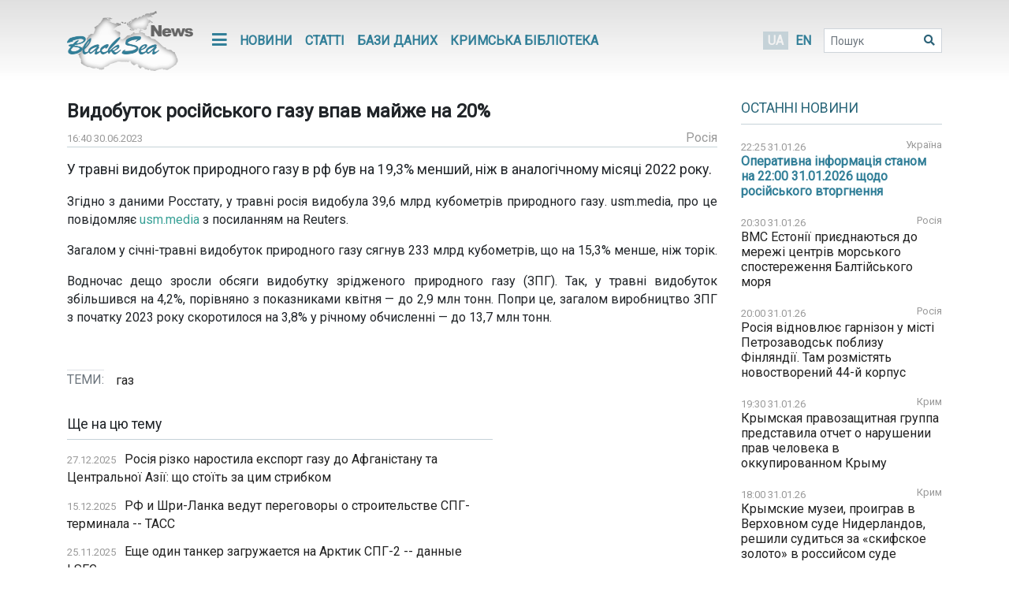

--- FILE ---
content_type: text/html; charset=UTF-8
request_url: https://www.blackseanews.net/read/205805
body_size: 7961
content:
<!DOCTYPE html>
<html lang="uk">
<head>
    <meta charset="utf-8">
    <meta name="viewport" content="width=device-width, initial-scale=1">
    <title>BlackSeaNews | Видобуток російського газу впав майже на 20%</title>
    <meta property="og:title" content="BlackSeaNews | Видобуток російського газу впав майже на 20%"/>
<meta property="og:type" content="article"/>
<meta property="og:url" content="https://www.blackseanews.net/read/205805"/>
<meta property="og:image" content="https://www.blackseanews.net/img/logo2x.png"/>


<meta property="og:site_name" content="BlackSeaNews"/>

<meta property="og:description" content="У травні видобуток природного газу в рф був на 19,3% менший, ніж в аналогічному місяці 2022 року.

Згідно з даними Росстату, у травні росія видобула..."/>

<meta name="twitter:card" content="summary_large_image">
<meta name="twitter:site" content="@blackseanews">
<meta name="twitter:creator" content="@blackseanews">
<meta name="twitter:title" content="BlackSeaNews | Видобуток російського газу впав майже на 20%">
<meta name="twitter:description" content="У травні видобуток природного газу в рф був на 19,3% менший, ніж в аналогічному місяці 2022 року.

Згідно з даними Росстату, у травні росія видобула...">
<meta name="twitter:image:src" content="https://www.blackseanews.net/img/logo2x.png">
            <link rel="amphtml" href="https://www.blackseanews.net/amp/read/205805">
        <link rel="stylesheet" type="text/css" href="/css/app.css?id=c57a1f2bbf3ca5e67776"/>
    <link rel="stylesheet" type="text/css" href="/css/vendor/ekko-lightbox.css"/>
    <link rel="stylesheet" type="text/css" href="/css/vendor/datatables.min.css"/>
    <link rel="search" type="application/opensearchdescription+xml" title="BlackSeaNews" href="/opensearch.xml">
    <script src="https://kit.fontawesome.com/b7aed4a890.js"></script>
    <script src="https://cdnjs.cloudflare.com/ajax/libs/jquery/3.4.1/jquery.min.js"
            integrity="sha256-CSXorXvZcTkaix6Yvo6HppcZGetbYMGWSFlBw8HfCJo="
            crossorigin="anonymous"></script>
    <script src="https://stackpath.bootstrapcdn.com/bootstrap/4.4.1/js/bootstrap.bundle.min.js"
            crossorigin="anonymous"
            type="text/javascript"></script>
    <link rel="icon" type="image/png" href="/favicon.png"/>
            <script async src="https://www.googletagmanager.com/gtag/js?id=G-L1NZB3SLH2"></script>
        <script>
            window.dataLayer = window.dataLayer || [];
            function gtag(){dataLayer.push(arguments);}
            gtag('js', new Date());

            gtag('config', 'G-L1NZB3SLH2');
        </script>
        <script type="application/ld+json">
        {
          "@context": "https://schema.org",
          "@type": "WebSite",
          "url": "https://www.blackseanews.net",
          "potentialAction": {
            "@type": "SearchAction",
            "target": "https://www.blackseanews.net/search?q={search_term}",
            "query-input": "required name=search_term" }
        }
    </script>
</head>
<body class="lang-uk">

<div id="fb-root"></div>
<script async defer crossorigin="anonymous"
        src="https://connect.facebook.net/uk_UA/sdk.js#xfbml=1&version=v8.0&appId=246286038786152&autoLogAppEvents=1"
        nonce="WeF8ZBg6"></script>

<b class="screen-overlay"></b>

<header>
    <div class="container">

        <nav class="header__top-menu navbar navbar-expand-lg">
            <a id="main-logo-desktop" href="https://www.blackseanews.net" class="navbar-brand">
                <img src="/img/logo.png"
                     srcset="/img/logo.png, /img/logo2x.png 2x"
                     alt="BlackSeaNews">
            </a>
            <a id="mobile-menu-trigger" class="nav-link" href="#">
                <i class="fa fa-bars fa-lg"></i>
            </a>

            <div id="main-nav" class="navbar-collapse">

                <button id="offcanvas-close" class="btn btn-lg btn-close float-right">
                    <i class="fa fa-times"></i>
                </button>

                <ul class="navbar-nav header__top-menu-items"> <li class="nav-item nav-item-desktop"> <a id="megamenu-trigger" class="nav-link" href="#"> <i class="fa fa-bars fa-lg"></i> </a> </li> <li class="nav-item nav-item-desktop"> <a class="nav-link" href="https://www.blackseanews.net/allnews">Новини</a> </li> <li class="nav-item nav-item-desktop"> <a class="nav-link" href="https://www.blackseanews.net/articles">Статті</a> </li> <li class="nav-item"> <a class="nav-link" href="https://www.blackseanews.net/articles/database"> Бази даних </a> </li> <li class="nav-item"> <a class="nav-link" href="https://www.blackseanews.net/articles/crimean-library"> Кримська Бібліотека </a> </li> <li> <div class="dropdown-menu megamenu"> <div class="row"> <div class="col-md-4 col-12"> <a class="header-link" href="https://www.blackseanews.net/allnews">Новини</a> <ul> <li> <a href="https://www.blackseanews.net/allnews/ukraine"> Україна </a> </li> <li> <a href="https://www.blackseanews.net/allnews/crimea"> Крим </a> </li> <li> <a href="https://www.blackseanews.net/allnews/turkey"> Туреччина </a> </li> <li> <a href="https://www.blackseanews.net/allnews/russia"> Росія </a> </li> <li> <a href="https://www.blackseanews.net/allnews/georgia"> Грузія </a> </li> <li> <a href="https://www.blackseanews.net/allnews/abkhazia"> Абхазія </a> </li> <li> <a href="https://www.blackseanews.net/allnews/southossetia"> Південна Осетія </a> </li> </ul> </div> <div class="col-md-4 col-12"> <ul> <li> <a href="https://www.blackseanews.net/allnews/moldova"> Молдова </a> </li> <li> <a href="https://www.blackseanews.net/allnews/nagorno-karabakh"> Нагірний Карабах </a> </li> <li> <a href="https://www.blackseanews.net/allnews/greece"> Греція </a> </li> <li> <a href="https://www.blackseanews.net/allnews/romania"> Румунія </a> </li> <li> <a href="https://www.blackseanews.net/allnews/bulgaria"> Болгарія </a> </li> <li> <a href="https://www.blackseanews.net/allnews/azerbaijan"> Азербайджан </a> </li> <li> <a href="https://www.blackseanews.net/allnews/armenia"> Вірменія </a> </li> </ul> </div> <div class="col-md-4 col-12" > <a class="header-link" href="https://www.blackseanews.net/articles">Статті</a> <ul> <li> <a href="https://www.blackseanews.net/articles/crimea_occupation"> Крим в окупації </a> </li> <li> <a href="https://www.blackseanews.net/articles/bloody-oil"> Кривава нафта </a> </li> <li> <a href="https://www.blackseanews.net/articles/navy"> Мілітаризація Чорного моря </a> </li> <li> <a href="https://www.blackseanews.net/articles/ship-freedom-monitoring"> Моніторинг свободи судноплавства </a> </li> <li> <a href="https://www.blackseanews.net/articles/sanctions"> Санкції </a> </li> <li> <a href="https://www.blackseanews.net/articles/crimea_ukraine"> Крим до окупації </a> </li> <li> <a href="https://www.blackseanews.net/articles/prewar-archive"> Довоєнний архів </a> </li> </ul> <ul class="other-menu"> <li><a href="https://www.blackseanews.net/contact">Написати до редакції</a></li> </ul> </div> </div> </div> </li> <li class="nav-item nav-item-mobile"> <a class="nav-link" href="https://www.blackseanews.net/contact">Написати до редакції</a> </li></ul>            </div>

            <a id="main-logo-mobile" href="https://www.blackseanews.net">
                <img src="/img/logom.png"
                     srcset="/img/logom.png, /img/logom2x.png 2x"
                     alt="BlackSeaNews">
            </a>

            <div class="header__lang-selector">
                                    <span class="header__lang-selector-selected">UA</span>
                    <a href="/en">EN</a>
                            </div>

            <form class="form-inline header__search d-none d-lg-inline-block" action="https://www.blackseanews.net/search">
                <div class="form-group">
                    <input type="text" class="form-control form-control-sm" placeholder="Пошук" name="q">
                    <button class="btn btn-sm" type="submit">
                        <i class="fa fa-search"></i>
                    </button>
                </div>
            </form>

        </nav>
    </div>
</header>

<main role="main" class="container">
    <div class="row">
        <div class="content-container col-lg-9">
                <div class="news-page">
        <h1>Видобуток російського газу впав майже на 20%</h1>
        <div class="news-info">
            <div class="news-info__date">
                <span class="date">16:40 30.06.2023</span>
            </div>
                                                    <div class="news-info__region">
                    <a href="/allnews/russia">Росія</a>
                </div>
                    </div>

        <div class="news-content">
            <p class="big-text">У травні видобуток природного газу в рф був на 19,3% менший, ніж в аналогічному місяці 2022 року.</p>

<p>Згідно з даними Росстату, у травні росія видобула 39,6 млрд кубометрів природного газу. usm.media, про це повідомляє <a href="https://usm.media/" rel="nofollow" target="_blank">usm.media</a> з посиланням на Reuters.</p>

<p>Загалом у січні-травні видобуток природного газу сягнув 233 млрд кубометрів, що на 15,3% менше, ніж торік.</p>

<p>Водночас дещо зросли обсяги видобутку зрідженого природного газу (ЗПГ). Так, у травні видобуток збільшився на 4,2%, порівняно з показниками квітня &mdash; до 2,9 млн тонн. Попри це, загалом виробництво ЗПГ з початку 2023 року скоротилося на 3,8% у річному обчисленні &mdash; до 13,7 млн тонн.<br />
&nbsp;</p>
        </div>

                    <div class="news-tags">
                <div class="news-tags__row">
                    <div class="news-tags__theme">Теми:</div>
                    <div class="news-tags__tags">
                        <ul class="tags-list">
                                                            <li>
                                    <a href="https://www.blackseanews.net/tag/%D0%B3%D0%B0%D0%B7">
                                        газ</a>
                                </li>
                                                    </ul>
                    </div>
                </div>
            </div>
        
        <div class="share">
            <div class="addthis_inline_share_toolbox"></div>
        </div>

                    <div class="pl row">
                <div class="col-12 col-lg-8">
                    <h3>Ще на цю тему</h3>
                    <ul class="pl__list">
                                                    <li class="pl__item">
                                <span class="date">27.12.2025</span>
                                 <a class="news-link " href="https://www.blackseanews.net/read/239027">
    Росія різко наростила експорт газу до Афганістану та Центральної Азії: що стоїть за цим стрибком
</a>
 
                            </li>
                                                    <li class="pl__item">
                                <span class="date">15.12.2025</span>
                                 <a class="news-link " href="https://www.blackseanews.net/read/238571">
    РФ и Шри-Ланка ведут переговоры о строительстве СПГ-терминала -- ТАСС
</a>
 
                            </li>
                                                    <li class="pl__item">
                                <span class="date">25.11.2025</span>
                                 <a class="news-link " href="https://www.blackseanews.net/read/237851">
    Еще один танкер загружается на Арктик СПГ-2 -- данные LSEG
</a>
 
                            </li>
                                                    <li class="pl__item">
                                <span class="date">30.06.2025</span>
                                 <a class="news-link " href="https://www.blackseanews.net/read/232465">
    Росія намагається відновити експорт скрапленого природного газу попри санкції - Bloomberg
</a>
 
                            </li>
                                                    <li class="pl__item">
                                <span class="date">24.03.2025</span>
                                 <a class="news-link " href="https://www.blackseanews.net/read/228913">
    Валютні резерви російського «Газпрому» за рік скоротились на понад 98% - ЦПД
</a>
 
                            </li>
                                                    <li class="pl__item">
                                <span class="date">26.12.2024</span>
                                 <a class="news-link " href="https://www.blackseanews.net/read/225745">
    Ціни на скраплений газ у Росії впали вдвічі після санкцій ЄС - Reuters
</a>
 
                            </li>
                                                    <li class="pl__item">
                                <span class="date">18.11.2024</span>
                                 <a class="news-link " href="https://www.blackseanews.net/read/224356">
    Російський газ може надходити до Китаю новим маршрутом: подробиці
</a>
 
                            </li>
                                                    <li class="pl__item">
                                <span class="date">15.10.2024</span>
                                 <a class="news-link " href="https://www.blackseanews.net/read/223105">
    Угорщина домовляється з &quot;Газпромом&quot; про додаткові поставки газу в 2025 році
</a>
 
                            </li>
                                                    <li class="pl__item">
                                <span class="date">14.12.2023</span>
                                 <a class="news-link " href="https://www.blackseanews.net/read/211931">
    Афганістан удвічі збільшив імпорт російського газу - Reuters
</a>
 
                            </li>
                                                    <li class="pl__item">
                                <span class="date">09.10.2023</span>
                                 <a class="news-link " href="https://www.blackseanews.net/read/209450">
    Россия начала поставлять природный газ в Узбекистан через Казахстан
</a>
 
                            </li>
                                                    <li class="pl__item">
                                <span class="date">26.05.2023</span>
                                 <a class="news-link " href="https://www.blackseanews.net/read/204406">
    В обхід РФ. Китай будує газопровід з Туркменістану замість&quot;Сили Сибіру-2&quot;
</a>
 
                            </li>
                                                    <li class="pl__item">
                                <span class="date">05.05.2023</span>
                                 <a class="news-link " href="https://www.blackseanews.net/read/203571">
    Видобуток природного газу в рф у I кварталі впав на 10%
</a>
 
                            </li>
                                            </ul>
                </div>
                <div class="col-12 col-lg-4">
                                            <div class="ad">
                            <ins class="adsbygoogle"
                                 style="display:block"
                                 data-ad-client="ca-pub-0640207008306514"
                                 data-ad-slot="8268652542"
                                 data-ad-format="auto"
                                 data-full-width-responsive="true"></ins>
                            <script>
                                (adsbygoogle = window.adsbygoogle || []).push({});
                            </script>
                        </div>
                                    </div>
            </div>
            </div>
        </div>
        <aside class="sidebar col-lg-3">
            <div class="latest-news"> <div class="latest-news__header"> <h3 class="line"> <a href="https://www.blackseanews.net/allnews">Останні новини</a> </h3> </div> <div class="latest-news__body"> <ul class="latest-news-list"> <li class="latest-news-list__item"> <div class="latest-news-list__item-header"> <span class="date">22:25 31.01.26</span> <a href="/allnews/ukraine">Україна</a> </div> <a class="news-link news-link--top " href="https://www.blackseanews.net/read/240234"> Оперативна інформація станом на 22:00 31.01.2026 щодо російського вторгнення</a> </li> <li class="latest-news-list__item"> <div class="latest-news-list__item-header"> <span class="date">20:30 31.01.26</span> <a href="/allnews/russia">Росія</a> </div> <a class="news-link " href="https://www.blackseanews.net/read/240232"> ВМС Естонії приєднаються до мережі центрів морського спостереження Балтійського моря</a> </li> <li class="latest-news-list__item"> <div class="latest-news-list__item-header"> <span class="date">20:00 31.01.26</span> <a href="/allnews/russia">Росія</a> </div> <a class="news-link " href="https://www.blackseanews.net/read/240231"> Росія відновлює гарнізон у місті Петрозаводськ поблизу Фінляндії. Там розмістять новостворений 44-й корпус</a> </li> <li class="latest-news-list__item"> <div class="latest-news-list__item-header"> <span class="date">19:30 31.01.26</span> <a href="/allnews/crimea">Крим</a> </div> <a class="news-link " href="https://www.blackseanews.net/read/240230"> Крымская правозащитная группа представила отчет о нарушении прав человека в оккупированном Крыму</a> </li> <li class="latest-news-list__item"> <div class="latest-news-list__item-header"> <span class="date">18:00 31.01.26</span> <a href="/allnews/crimea">Крим</a> </div> <a class="news-link " href="https://www.blackseanews.net/read/240229"> Крымские музеи, проиграв в Верховном суде Нидерландов, решили судиться за «скифское золото» в российсом суде</a> </li> <li class="latest-news-list__item"> <div class="latest-news-list__item-header"> <span class="date">17:30 31.01.26</span> <a href="/allnews/russia">Росія</a> </div> <a class="news-link " href="https://www.blackseanews.net/read/240228"> Россия в 2025 году поставила в Грузию нефти в 21 раз больше, чем в 2024</a> </li> <li class="latest-news-list__item"> <div class="latest-news-list__item-header"> <span class="date">17:00 31.01.26</span> <a href="/allnews/russia">Росія</a> </div> <a class="news-link " href="https://www.blackseanews.net/read/240221"> В Польше раскрыли сеть торговцев, что поставляли древесину из РФ и Беларуси в обход санкций</a> </li> <li class="latest-news-list__item"> <div class="latest-news-list__item-header"> <span class="date">16:30 31.01.26</span> <a href="/allnews/russia">Росія</a> </div> <a class="news-link " href="https://www.blackseanews.net/read/240226"> Писториус обвинил Путина в терроре против населения Украины</a> </li> <li class="latest-news-list__item"> <div class="latest-news-list__item-header"> <span class="date">16:16 31.01.26</span> <a href="/allnews/ukraine">Україна</a> </div> <a class="news-link news-link--top " href="https://www.blackseanews.net/read/240233"> Оперативна інформація станом на 16:00 31.01.2026 щодо російського вторгнення</a> </li> <div class="ad"> <ins class="adsbygoogle" style="display:inline-block;width:210px;height:210px" data-ad-client="ca-pub-0640207008306514" data-ad-slot="1322108422"></ins> <script> (adsbygoogle = window.adsbygoogle || []).push({}); </script> </div> <li class="latest-news-list__item"> <div class="latest-news-list__item-header"> <span class="date">16:00 31.01.26</span> <a href="/allnews/georgia">Грузія</a> </div> <a class="news-link " href="https://www.blackseanews.net/read/240225"> Грузия и Азербайджан организовали регулярное сообщение блок–поездов между Баку и Поти</a> </li> <li class="latest-news-list__item"> <div class="latest-news-list__item-header"> <span class="date">15:30 31.01.26</span> <a href="/allnews/russia">Росія</a> </div> <a class="news-link " href="https://www.blackseanews.net/read/240224"> Российская компания FESCO в 2025 году нарастила морские контейнерные перевозки из Санкт-Петербурга на 12% </a> </li> <li class="latest-news-list__item"> <div class="latest-news-list__item-header"> <span class="date">15:00 31.01.26</span> <a href="/allnews/russia">Росія</a> </div> <a class="news-link " href="https://www.blackseanews.net/read/240223"> Грузоперевозки внутренним водным транспортом в РФ в 2025 году снизились на 14%</a> </li> <li class="latest-news-list__item"> <div class="latest-news-list__item-header"> <span class="date">14:30 31.01.26</span> <a href="/allnews/russia">Росія</a> </div> <a class="news-link " href="https://www.blackseanews.net/read/240222"> Британія та ЄС обговорюють відновлення переговорів про оборонну співпрацю</a> </li> <li class="latest-news-list__item"> <div class="latest-news-list__item-header"> <span class="date">14:00 31.01.26</span> <a href="/allnews/moldova">Молдова</a> </div> <a class="news-link " href="https://www.blackseanews.net/read/240227"> У Молдові – проблеми з енергетикою через ситуацію в енергосистемі України</a> </li> <li class="latest-news-list__item"> <div class="latest-news-list__item-header"> <span class="date">13:30 31.01.26</span> <a href="/allnews/russia">Росія</a> </div> <a class="news-link " href="https://www.blackseanews.net/read/240220"> ЄС у 20-й пакет санкцій планує включити нові обмеження щодо російських банків – Bloomberg</a> </li> <li class="latest-news-list__item"> <div class="latest-news-list__item-header"> <span class="date">13:00 31.01.26</span> <a href="/allnews/russia">Росія</a> </div> <a class="news-link " href="https://www.blackseanews.net/read/240217"> Замість обмежень цін на російську нафту ЄС може заборонити надання морських послуг – Bloomberg</a> </li> <li class="latest-news-list__item"> <div class="latest-news-list__item-header"> <span class="date">12:30 31.01.26</span> <a href="/allnews/ukraine">Україна</a> </div> <a class="news-link " href="https://www.blackseanews.net/read/240216"> Президенти України та Румунії обговорили спільні енергетичні проєкти</a> </li> <div class="ad"> <ins class="adsbygoogle" style="display:inline-block;width:210px;height:210px" data-ad-client="ca-pub-0640207008306514" data-ad-slot="1322108422"></ins> <script> (adsbygoogle = window.adsbygoogle || []).push({}); </script> </div> <li class="latest-news-list__item"> <div class="latest-news-list__item-header"> <span class="date">12:00 31.01.26</span> <a href="/allnews/russia">Росія</a> </div> <a class="news-link " href="https://www.blackseanews.net/read/240215"> Канада прекратила выдачу виз на территории России</a> </li> <li class="latest-news-list__item"> <div class="latest-news-list__item-header"> <span class="date">11:30 31.01.26</span> <a href="/allnews/turkey">Туреччина</a> </div> <a class="news-link " href="https://www.blackseanews.net/read/240214"> Туреччина закликала прискорити розвиток Транскаспійського транспортного маршруту</a> </li> <li class="latest-news-list__item"> <div class="latest-news-list__item-header"> <span class="date">11:00 31.01.26</span> <a href="/allnews/romania">Румунія</a> </div> <a class="news-link " href="https://www.blackseanews.net/read/240213"> У Румунії запустили ремонтний центр для українських БМП Marder</a> </li> <li class="latest-news-list__item"> <div class="latest-news-list__item-header"> <span class="date">10:30 31.01.26</span> <a href="/allnews/ukraine">Україна</a> </div> <a class="news-link " href="https://www.blackseanews.net/read/240212"> Українська компанія імпортувала першу партію дизельного пального з Румунії</a> </li> <li class="latest-news-list__item"> <div class="latest-news-list__item-header"> <span class="date">10:00 31.01.26</span> <a href="/allnews/russia">Росія</a> </div> <a class="news-link " href="https://www.blackseanews.net/read/240210"> Отсутствие санкций против атомной отрасли РФ позволяет Франции импортировать российский обогащенный уран </a> </li> <li class="latest-news-list__item"> <div class="latest-news-list__item-header"> <span class="date">09:30 31.01.26</span> <a href="/allnews/russia">Росія</a> </div> <a class="news-link " href="https://www.blackseanews.net/read/240209"> Через війну і санкції Кремль стрімко спустошує «заначку» Росії – ЦПД</a> </li> <li class="latest-news-list__item"> <div class="latest-news-list__item-header"> <span class="date">09:00 31.01.26</span> <a href="/allnews/ukraine">Україна</a> </div> <a class="news-link " href="https://www.blackseanews.net/read/240208"> Естонія анонсувала гуманітарну підтримку для України на близько 400 тисяч євро</a> </li> <li class="latest-news-list__item"> <div class="latest-news-list__item-header"> <span class="date">08:30 31.01.26</span> <a href="/allnews/russia">Росія</a> </div> <a class="news-link " href="https://www.blackseanews.net/read/240207"> Міністри оборони країн Балтії домовилися про спільний простір військової мобільності</a> </li> </ul> </div> <div class="latest-news__footer"> <a href="https://www.blackseanews.net/allnews">Усі новини</a> </div></div>
<div class="likebox">
    <div class="fb-page"
         data-href="https://www.facebook.com/BlackSeaNews/"
         data-tabs="" data-width="" data-height="" data-small-header="false" data-adapt-container-width="true"
         data-hide-cover="false" data-show-facepile="false">
        <blockquote cite="https://www.facebook.com/BlackSeaNews/" class="fb-xfbml-parse-ignore">
            <a href="https://www.facebook.com/BlackSeaNews/">BlackSeaNews</a>
        </blockquote>
    </div>
</div>


<div id="SinoptikInformer" style="width:255px; margin-top: 32px;" class="SinoptikInformer type1">
    <div class="siHeader">
        <div class="siLh">
            <div class="siMh">
                <a onmousedown="siClickCount();" class="siLogo" href="https://ua.sinoptik.ua/" target="_blank"
                   rel="nofollow" title="Погода"></a>
                Погода <span id="siHeader"></span></div>
        </div>
    </div>
    <div class="siBody">
        <a onmousedown="siClickCount();" href="https://ua.sinoptik.ua/погода-київ" title="Погода у Києві"
           target="_blank">
            <div class="siCity">
                <div class="siCityName"><span>Київ</span></div>
                <div id="siCont0" class="siBodyContent">
                    <div class="siLeft">
                        <div class="siTerm"></div>
                        <div class="siT" id="siT0"></div>
                        <div id="weatherIco0"></div>
                    </div>
                    <div class="siInf"><p>вологість: <span id="vl0"></span></p>
                        <p>тиск: <span id="dav0"></span></p>
                        <p>вітер: <span id="wind0"></span></p></div>
                </div>
            </div>
        </a>
        <a onmousedown="siClickCount();" href="https://ua.sinoptik.ua/погода-сімферополь" title="Погода у Сімферополі"
           target="_blank">
            <div class="siCity">
                <div class="siCityName"><span>Сімферополь</span></div>
                <div id="siCont1" class="siBodyContent">
                    <div class="siLeft">
                        <div class="siTerm"></div>
                        <div class="siT" id="siT1"></div>
                        <div id="weatherIco1"></div>
                    </div>
                    <div class="siInf"><p>вологість: <span id="vl1"></span></p>
                        <p>тиск: <span id="dav1"></span></p>
                        <p>вітер: <span id="wind1"></span></p></div>
                </div>
            </div>
        </a>
        <div class="siLinks">Погода на 10 днів від
            <a href="https://ua.sinoptik.ua/10-днів" title="Погода на 10 днів" target="_blank"
               onmousedown="siClickCount();"> sinoptik.ua
            </a>
        </div>
    </div>
    <div class="siFooter">
        <div class="siLf">
            <div class="siMf"></div>
        </div>
    </div>
</div>
<script type="text/javascript" charset="UTF-8"
        src="//sinoptik.ua/informers_js.php?title=4&amp;wind=3&amp;cities=303010783,303024302&amp;lang=ua"></script>


    <div class="ad">
        <ins class="adsbygoogle"
             style="display:inline-block;width:210px;height:210px"
             data-ad-client="ca-pub-0640207008306514"
             data-ad-slot="1322108422"></ins>
        <script>
            (adsbygoogle = window.adsbygoogle || []).push({});
        </script>
    </div>
        </aside>
    </div>
</main>

<footer>
    <div class="container">
    <div class="row">
        <a class="logo" href="https://www.blackseanews.net">
                            <img class="logo-img"
                     src="/img/logo.png"
                     srcset="/img/logo.png, /img/logo2x.png 2x"
                     alt="BlackSeaNews">
                    </a>
        <div class="footer-content">
            <ul class="menu">
                                    <li>
                        <a href="https://www.blackseanews.net/allnews">Новини</a>
                    </li>
                                <li>
                    <a href="https://www.blackseanews.net/articles">Статті</a>
                </li>
                <li>
                    <a href="https://www.blackseanews.net/articles/database">
                        Бази даних                    </a>
                </li>
                <li>
                    <a href="https://www.blackseanews.net/articles/crimean-library">
                        Кримська Бібліотека                    </a>
                </li>
                <li>
                    <a href="https://www.blackseanews.net/contact">Контакти</a>
                </li>
            </ul>
            <div class="disclaimer">
                &copy; 2026
                <a class="mr-3" href="https://www.blackseanews.net">
                    Чорноморські новини                </a>
                Використання матеріалів порталу дозволяється за умови посилання (для інтернет-видань – прямого відкритого для пошукових систем гіперпосилання) на <a href="https://www.blackseanews.net">BlackSeaNews.net</a>.                Републікація фотографій можлива тільки за умови посилання на джерело та автора фото.            </div>
        </div>
    </div>
    <div class="eed row">
                            <img class="eed-logo"
                 src="/img/eedua.jpg"
                 srcset="/img/eedua.jpg, /img/eedua2x.jpg 2x"
                 alt="EED">
                <div class="disclaimer">
            Цей сайт створений за підтримки Європейського Фонду за Демократію (EED). Зміст сайту не обов'язково відображає думку EED і є предметом виключної відповідальності авторів.        </div>
    </div>
</div>
</footer>

<script src="/js/vendor/ekko-lightbox.min.js"></script>
<script src="/js/app.js?id=45f42ac5621294a2e97f"></script>
<script async src="https://pagead2.googlesyndication.com/pagead/js/adsbygoogle.js"></script>
<script type="text/javascript" src="//s7.addthis.com/js/300/addthis_widget.js#pubid=blackseanews"></script>

<script defer src="https://static.cloudflareinsights.com/beacon.min.js/vcd15cbe7772f49c399c6a5babf22c1241717689176015" integrity="sha512-ZpsOmlRQV6y907TI0dKBHq9Md29nnaEIPlkf84rnaERnq6zvWvPUqr2ft8M1aS28oN72PdrCzSjY4U6VaAw1EQ==" data-cf-beacon='{"version":"2024.11.0","token":"b339d8479cef4ebb8ccecbceb40d6363","r":1,"server_timing":{"name":{"cfCacheStatus":true,"cfEdge":true,"cfExtPri":true,"cfL4":true,"cfOrigin":true,"cfSpeedBrain":true},"location_startswith":null}}' crossorigin="anonymous"></script>
</body>
</html>


--- FILE ---
content_type: text/html; charset=utf-8
request_url: https://www.google.com/recaptcha/api2/aframe
body_size: 266
content:
<!DOCTYPE HTML><html><head><meta http-equiv="content-type" content="text/html; charset=UTF-8"></head><body><script nonce="BEU2128kXJTbli0Wj1Co7g">/** Anti-fraud and anti-abuse applications only. See google.com/recaptcha */ try{var clients={'sodar':'https://pagead2.googlesyndication.com/pagead/sodar?'};window.addEventListener("message",function(a){try{if(a.source===window.parent){var b=JSON.parse(a.data);var c=clients[b['id']];if(c){var d=document.createElement('img');d.src=c+b['params']+'&rc='+(localStorage.getItem("rc::a")?sessionStorage.getItem("rc::b"):"");window.document.body.appendChild(d);sessionStorage.setItem("rc::e",parseInt(sessionStorage.getItem("rc::e")||0)+1);localStorage.setItem("rc::h",'1769912150387');}}}catch(b){}});window.parent.postMessage("_grecaptcha_ready", "*");}catch(b){}</script></body></html>